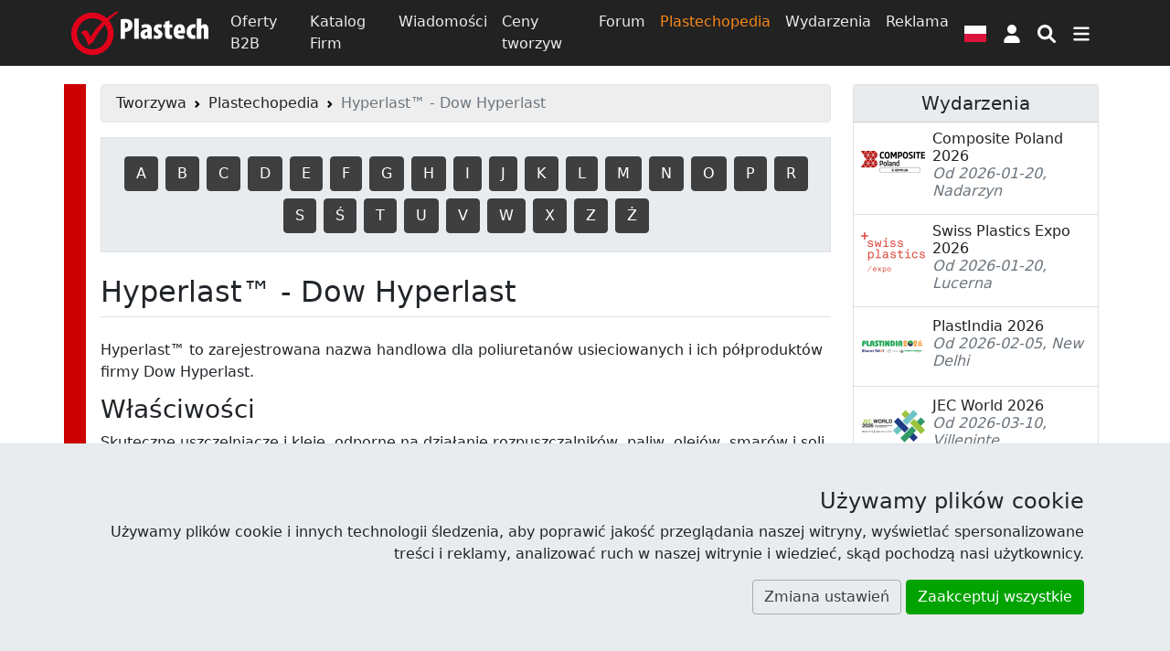

--- FILE ---
content_type: text/html; charset=UTF-8
request_url: https://www.plastech.pl/plastechopedia/Hyperlast-Dow-Hyperlast-624
body_size: 15808
content:
<!DOCTYPE html><html lang="pl">
<head>
    <meta charset="UTF-8">
    <meta http-equiv="X-UA-Compatible" content="IE=edge" >
    <meta name="viewport" content="width=device-width, initial-scale=1" >
    <meta name="description" content="Hyperlast Dow Hyperlast w słowniku branżowym wortalu Plastech.pl. Kluczowe zagadnienia z branży tworzyw sztucznych i opakowań." >
    <meta name="robots" content="index,follow" >
    <meta name="author" content="Plastech" >
    <meta name="referrer" content="unsafe-url" >
    <meta name="host" content="https://www.plastech.pl" >    <title>Hyperlast Dow Hyperlast - Plastechopedia - Wortal Plastech</title>
    <link href="https://s1.plastech.pl/bootstrap5/dist/main.css?3" media="screen, print" rel="stylesheet" type="text/css" >
    <link href="https://s1.plastech.pl/images/favicon.ico" rel="shortcut icon" >
    <link href="https://www.plastech.pl/news/rss" rel="alternate" type="application/rss+xml" title="Plastech - Wiadomości" >
    <link href="https://www.plastech.pl/b2b/rss" rel="alternate" type="application/rss+xml" title="Plastech - Oferty B2B" >
    <link rel="preload" href="https://s1.plastech.pl/bootstrap5/dist/webfonts.css?8" as="style" onload="this.onload=null;this.rel='stylesheet'">
    <noscript><link rel="stylesheet" href="https://s1.plastech.pl/bootstrap5/dist/webfonts.css?8"></noscript>
    
    <script>var $host_plastech=window.location.protocol+"//"+window.location.host;if("www.plastech.biz"==window.location.host){$parts=window.location.pathname.split("/");var $searchLang=["en","de"];void 0!==$parts[1]&&$searchLang.indexOf($parts[1])>=0&&($host_plastech+="/"+$parts[1])} </script>
    <style>
        svg.ic {width: 1.25em; height: 1.25em; fill:#fff;}
        svg.ic:hover {fill: #f88717}
        svg.msoc {width: 2em; height: 2em; fill:#fff;}
        svg.msoc:hover {fill: #f88717}
        a.social {border-radius: 100%; margin-right: .5em; }
        a.social svg{fill: #fff; width: 2.5em; height: 2.5em; padding: .5em;}
        @media print {
         .grecaptcha-badge, #banner1, #banner2{display:none!important;}
        }
    </style>
</head>
<body>

<header id="headtop" class="bg-dark d-print-none">
    <div class="container-md container-fluid px-0 px-sm-2">
        <!-- BAN[:2:] -->    </div>
</header>
<nav class="navbar navbar-dark bg-dark sticky-top navbar-expand-md p-1 flex-column d-print-none">
    <div class="container">
        <a class="navbar-brand p-0" href="https://www.plastech.pl" aria-label="Plastech">
            <svg xmlns="http://www.w3.org/2000/svg" width="150px" height="48px" viewBox="0 0 150 48" role="img">
<title>Plastech</title>
<path fill="#fff" d="M53.917,9.173c1.281-0.255,3.042-0.417,4.739-0.417c2.722,0,4.804,0.321,6.34,1.698
	c1.377,1.185,1.954,3.042,1.954,4.835c0,2.498-0.801,4.291-2.05,5.54c-1.409,1.345-3.65,1.921-5.315,1.921c-0.225,0-0.481,0-0.737,0
	v7.686h-4.931V9.173z M58.848,18.748c0.192,0.032,0.384,0.032,0.577,0.032c1.986,0,2.626-1.473,2.626-3.042
	c0-1.729-0.705-3.01-2.306-3.01c-0.32,0-0.673,0.064-0.897,0.16V18.748z"/>
<path fill="#fff" d="M68.869,8.277h4.963v22.158h-4.963V8.277z"/>
<path fill="#fff" d="M88.112,26.816c0,1.281,0.064,2.53,0.257,3.619H83.95l-0.256-1.506h-0.064
	c-0.929,1.216-2.209,1.761-3.618,1.761c-2.498,0-4.323-2.081-4.323-4.898c0-4.228,3.843-5.892,7.396-5.925v-0.288
	c0-0.864-0.801-1.537-2.081-1.537c-1.377,0-2.434,0.352-3.458,0.96l-0.865-3.299c0.96-0.512,2.946-1.281,5.412-1.281
	c5.476,0,6.02,3.907,6.02,6.948V26.816z M83.245,22.974c-1.441,0.032-2.914,0.608-2.914,2.274c0,1.343,0.801,1.856,1.345,1.856
	c0.513,0,1.185-0.225,1.473-0.928c0.064-0.16,0.096-0.383,0.096-0.641V22.974z"/>
<path fill="#fff" d="M90.832,26.145c0.64,0.384,1.89,0.832,2.977,0.832c0.929,0,1.442-0.32,1.442-1.025
	c0-0.672-0.48-1.024-1.761-1.728c-2.786-1.505-3.202-3.266-3.202-4.546c0-2.946,2.082-5.252,5.539-5.252
	c1.345,0,2.434,0.29,3.362,0.705l-0.769,3.587c-0.607-0.321-1.376-0.609-2.241-0.609c-0.96,0-1.377,0.48-1.377,1.057
	c0,0.544,0.353,0.864,1.793,1.665c2.529,1.376,3.139,3.105,3.139,4.707c0,3.267-2.37,5.092-5.925,5.092
	c-1.375,0-3.041-0.353-3.778-0.897L90.832,26.145z"/>
<path fill="#fff" d="M107.481,10.422v4.259h3.105v3.459h-3.105v6.276c0,1.729,0.768,2.145,1.568,2.145
	c0.417,0,0.737-0.031,1.153-0.096v3.875c-0.64,0.16-1.665,0.289-2.881,0.289c-1.313,0-2.465-0.289-3.298-1.025
	c-0.961-0.865-1.505-2.146-1.505-4.739V18.14h-1.824v-3.459h1.824v-2.817L107.481,10.422z"/>
<path fill="#fff" d="M116.733,24.607c0.064,1.44,1.282,2.305,3.171,2.305c1.249,0,2.337-0.256,3.169-0.512l0.608,3.522
	c-1.153,0.417-2.946,0.705-4.674,0.705c-4.515,0-7.045-2.722-7.045-7.686c0-5.379,3.009-8.518,6.725-8.518
	c3.458,0,5.731,2.37,5.731,7.653c0,1.345-0.063,2.049-0.16,2.53H116.733z M119.968,21.182c0-1.537-0.256-3.203-1.537-3.203
	c-1.249,0-1.698,1.857-1.698,3.203H119.968z"/>
<path fill="#fff" d="M135.848,30.21c-0.383,0.16-1.473,0.417-2.721,0.417c-4.226,0-6.949-2.755-6.949-7.878
	c0-5.027,3.106-8.261,7.654-8.261c1.056,0,1.952,0.225,2.336,0.384l-0.577,3.843c-0.352-0.097-0.832-0.225-1.473-0.225
	c-1.825,0-3.042,1.473-3.042,4.066c0,2.499,1.121,4.067,2.946,4.067c0.576,0,1.057-0.096,1.473-0.289L135.848,30.21z"/>
<path fill="#fff" d="M137.288,8.277h4.964v8.037h0.063c0.384-0.544,0.832-0.96,1.376-1.313c0.609-0.352,1.409-0.577,2.146-0.577
	c3.266,0,4.163,2.851,4.163,6.854v9.158h-4.963v-9.319c0-1.345-0.224-2.529-1.312-2.529c-0.514,0-0.993,0.225-1.281,1.057
	c-0.065,0.224-0.192,0.832-0.192,1.185v9.606h-4.964V8.277z"/>
<path fill-rule="evenodd" clip-rule="evenodd" fill="#E1001A" d="M45.07,6.482c1.073-1.01,5.169-4.044,6.085-4.728L50.21,0.142
	c-1.096,0.595-5.505,3.404-6.699,4.273c-1.193,0.869-4.861,3.429-4.861,3.429c-4.133-3.881-9.469-6.059-15.553-6.059
	C10.376,1.785,0,12.196,0,24.964c0,12.766,10.376,23.178,23.097,23.178c12.722,0,23.097-10.412,23.097-23.178
	c0-5.689-1.84-10.661-5.251-14.702C41.899,9.236,44.024,7.468,45.07,6.482z M39.994,24.964c0,9.398-7.591,17.067-16.896,17.067
	c-9.307,0-16.897-7.668-16.897-17.067c0-9.402,7.591-17.068,16.897-17.068c4.244,0,7.917,1.459,10.89,4.085
	C28.082,17.96,23.864,23.548,20.969,28.45l-0.817-1.848c-1.654-3.679-3.146-5.52-4.476-5.52c-1.6,0-3.343,1.011-5.24,3.04
	c1.122,0.37,2.139,1.146,3.038,2.326c0.908,1.174,1.888,3.014,2.939,5.494l0.737,1.687c0.771,1.886,1.276,3.256,1.501,4.095
	c0.575-0.559,1.67-1.408,3.289-2.534l1.949-1.316c1.547-3.266,3.911-7.2,7.091-11.8c1.804-2.605,3.777-4.802,5.715-7.131
	C38.832,17.8,39.994,21.12,39.994,24.964z"/>
</svg>        </a>
        <div class="collapse navbar-collapse">
            <div class="navbar-nav">
                <a class="nav-link " href="/oferty-b2b">Oferty B2B</a>
                <a class="nav-link " href="/katalog-firm">Katalog Firm</a>
                <a class="nav-link " href="/wiadomosci">Wiadomości</a>
                <a class="nav-link d-none d-lg-block" href="/ceny-tworzyw">Ceny tworzyw</a>
                <a class="nav-link d-none d-lg-block" href="/forum-plastech">Forum</a>
                <a class="nav-link active d-none d-lg-block" aria-current="page" href="/plastechopedia/popularne">Plastechopedia</a>
                <a class="nav-link d-none d-xl-block" href="/targi-wydarzenia">Wydarzenia</a>
                <a class="nav-link d-none d-xxl-block" href="/oferty-pracy/najnowsze">Oferty Pracy</a>
                <a class="nav-link d-none d-xl-block" href="https://www.plastech.pl/advertising">Reklama</a>
            </div>
        </div>
        <button type="button" class="btn px-2" data-bs-toggle="modal" data-bs-target="#FlagModal" aria-label="Wersja językowa">
            <svg xmlns="http://www.w3.org/2000/svg" id="fis-pl" viewBox="0 0 640 480" width="24px" height="18px">
                <g fill-rule="evenodd">
                    <path fill="#fff" d="M640 480H0V0h640z"/>
                    <path fill="#dc143c" d="M640 480H0V240h640z"/>
                </g>
            </svg>
        </button>
            <a id="userProfil" class="btn px-2" style="position: relative" role="button" href="https://www.plastech.pl/user/login">
            <svg class="ic" xmlns="http://www.w3.org/2000/svg" viewBox="0 0 448 512" ><path d="M224 256c70.7 0 128-57.31 128-128s-57.3-128-128-128C153.3 0 96 57.31 96 128S153.3 256 224 256zM274.7 304H173.3C77.61 304 0 381.6 0 477.3c0 19.14 15.52 34.67 34.66 34.67h378.7C432.5 512 448 496.5 448 477.3C448 381.6 370.4 304 274.7 304z"/></svg>
        <span class="visually-hidden"> Logowanie </span>
    </a>


        <button type="button" class="btn px-2" name="nsearch" data-bs-toggle="collapse" data-bs-target="#topmenu" aria-label="Wyszukiwarka">
            <svg class="ic" xmlns="http://www.w3.org/2000/svg" viewBox="0 0 512 512"><path d="M500.3 443.7l-119.7-119.7c27.22-40.41 40.65-90.9 33.46-144.7C401.8 87.79 326.8 13.32 235.2 1.723C99.01-15.51-15.51 99.01 1.724 235.2c11.6 91.64 86.08 166.7 177.6 178.9c53.8 7.189 104.3-6.236 144.7-33.46l119.7 119.7c15.62 15.62 40.95 15.62 56.57 0C515.9 484.7 515.9 459.3 500.3 443.7zM79.1 208c0-70.58 57.42-128 128-128s128 57.42 128 128c0 70.58-57.42 128-128 128S79.1 278.6 79.1 208z"/></svg>
        </button>
        <button type="button" class="btn px-2" data-bs-toggle="collapse" data-bs-target="#topmenu" aria-controls="topmenu" aria-expanded="false" aria-label="Przełącz nawigację">
            <svg class="ic" xmlns="http://www.w3.org/2000/svg" viewBox="0 0 448 512"><path d="M0 96C0 78.33 14.33 64 32 64H416C433.7 64 448 78.33 448 96C448 113.7 433.7 128 416 128H32C14.33 128 0 113.7 0 96zM0 256C0 238.3 14.33 224 32 224H416C433.7 224 448 238.3 448 256C448 273.7 433.7 288 416 288H32C14.33 288 0 273.7 0 256zM416 448H32C14.33 448 0 433.7 0 416C0 398.3 14.33 384 32 384H416C433.7 384 448 398.3 448 416C448 433.7 433.7 448 416 448z"/></svg>
        </button>
    </div>
    <div class="container">
        <div class="navbar navbar-collapse navbar-dark bg-dark p-0">
                <div class="collapse navbar-nav-scroll w-100" id="topmenu">
                    <form class="my-3" id="formSearch" action="/temat/lista" method="get">
                        <div class="input-group align-content-center">
                            <input type="text" class="form-control" autocomplete="off" name="query" id="query"
                                   placeholder="Szukaj">
                            <input type="hidden" value="6" name="dzial">
                            <button class="btn btn-primary" name="msearch" type="submit">
                                <svg class="ic" xmlns="http://www.w3.org/2000/svg" viewBox="0 0 512 512"><path d="M500.3 443.7l-119.7-119.7c27.22-40.41 40.65-90.9 33.46-144.7C401.8 87.79 326.8 13.32 235.2 1.723C99.01-15.51-15.51 99.01 1.724 235.2c11.6 91.64 86.08 166.7 177.6 178.9c53.8 7.189 104.3-6.236 144.7-33.46l119.7 119.7c15.62 15.62 40.95 15.62 56.57 0C515.9 484.7 515.9 459.3 500.3 443.7zM79.1 208c0-70.58 57.42-128 128-128s128 57.42 128 128c0 70.58-57.42 128-128 128S79.1 278.6 79.1 208z"/></svg>
                            </button>
                        </div>
                    </form>
                    <div class="navbar-nav flex-column">
                        <div class="row g-3 row-cols-2 row-cols-md-4">
                            <div class="col">
                                <a class="nav-link " href="/oferty-b2b"><h4>Oferty B2B</h4></a>
                                <a class="nav-link py-1" href="/oferty-b2b/kategoria/Tworzywa-sztuczne-39">Giełda tworzyw</a>
                                <a class="nav-link py-1" href="/oferty-b2b/kategoria/Wtryskarki-9">Wtryskarki</a>
                                <a class="nav-link py-1" href="/oferty-b2b/kategoria/Mlyny-kruszarki-124">Młyny</a>
                                <a class="nav-link py-1 " href="/oferty-b2b/najnowsze-oferty">Najnowsze oferty</a>
                            </div>
                            <div class="col">
                                <a class="nav-link " href="/katalog-firm"><h4>Katalog Firm</h4></a>
                                <a class="nav-link py-1 " href="/katalog-firm/az">Firmy alfabetycznie</a>
                                <a class="nav-link py-1 " href="/katalog-firm/najnowsze-firmy">Najnowsze firmy</a>
                            </div>
                            <div class="col">
                                <a class="nav-link " href="/wiadomosci"><h4>Wiadomości</h4></a>
                                <a class="nav-link py-1 " href="/plastechtv">Plastech TV</a>
                                <a class="nav-link py-1 " href="/targi-wydarzenia">Wydarzenia</a>
                                <a class="nav-link py-1 " href="/targi-wydarzenia/fotoraporty">Fotoraporty</a>
                            </div>
                            <div class="col">
                                <a class="nav-link " href="/ceny-tworzyw"><h4>Ceny tworzyw</h4></a>
                                <a class="nav-link py-1 " href="/ceny-tworzyw/trendy">Porównaj ceny</a>
                            </div>
                            <div class="col">
                                <a class="nav-link " href="/forum-plastech"><h4>Forum</h4></a>
                                <a class="nav-link py-1 " href="/forum-plastech/najnowsze">Najnowsze wątki</a>
                                <a class="nav-link py-1 " href="/forum-plastech/nowe-posty">Nieprzeczytane</a>
                                <a class="nav-link py-1 " href="/forum-plastech/ranking">Ranking</a>
                            </div>
                            <div class="col">
                                <a class="nav-link active " aria-current="page" href="/plastechopedia/popularne"><h4>Plastechopedia</h4></a>
                                <a class="nav-link py-1 h4" href="/oferty-pracy/najnowsze">Oferty Pracy</a>
                            </div>
                            <div class="col">
                                <a class="nav-link " href="https://www.plastech.pl/advertising"><h4>Reklama</h4></a>
                                <a class="nav-link py-1 " href="https://www.plastech.pl/advertising/zaufali_nam">Przyłącz się do nas</a>
                                <a class="nav-link py-1 " href="https://www.plastech.pl/cart">Zamów reklamę</a>
                                <a class="nav-link py-1 " href="https://www.plastech.pl/aboutus/statistics2">Profil użytkowników</a>
                            </div>
                            <div class="col">
                                <a class="nav-link " href="https://www.plastech.pl/aboutus/contact"><h4>Kontakt</h4></a>
                                <a class="nav-link py-1 " href="https://www.plastech.pl/aboutus">O nas</a>
                                <a class="nav-link py-1 " href="https://www.plastech.pl/aboutus/collab">Współpraca medialna</a>
                                <a class="nav-link py-1 " href="https://www.plastech.pl/aboutus/logo">Do ściągnięcia</a>
                            </div>
                        </div>
                    </div>
                    <hr>
                    <div class="d-flex flex-wrap justify-content-between gap-3 mb-1 align-items-center">
                        <nav class="nav">
        <a class="nav-link plastics active" title="Tworzywa sztuczne"
           href="/tworzywa" aria-current="page">
            <span class="d-none d-md-block">Tworzywa</span>
                        <svg class="iko-plastics" xmlns="http://www.w3.org/2000/svg" width="48px" height="48px" viewBox="0 0 64 64">
                <g id="plastics">
                    <rect x="26.268" y="17.492" width="3.735" height="11.767"/>
                    <rect x="38.11" y="35.006" transform="matrix(0.6757 -0.7372 0.7372 0.6757 -19.4464 43.5595)" width="3.353" height="17.753"/>
                    <rect x="16.308" y="35.689" transform="matrix(-0.6592 -0.752 0.752 -0.6592 -1.9622 83.9779)" width="3.481" height="13.488"/>
                    <circle cx="28.134" cy="35.24" r="6.218"/>
                    <circle cx="28.138" cy="11.483" r="11.483"/>
                    <circle cx="10.308" cy="48.187" r="7.736"/>
                    <path d="M49.376,39.896c6.657,0,12.052,5.396,12.052,12.054c0,6.655-5.395,12.05-12.052,12.05c-6.651,0-12.047-5.395-12.047-12.05 C37.329,45.293,42.725,39.896,49.376,39.896z"/>
                </g>
            </svg>
                        </a>
        <a class="nav-link rubber" title="Guma i kauczuk"
           href="/guma-i-kauczuki" >
            <span class="d-none d-md-block">Guma</span>
                                        <svg class="iko-rubber" xmlns="http://www.w3.org/2000/svg" width="48px" height="48px" viewBox="0 0 64 64">
                                <g id="rubber">
                                <path d="M41.629,0C39,0.214,36.198,0.596,33.518,0.793c-1.435,0.106-2.879,0.281-4.136-0.055C33.264,0.294,37.535,0.237,41.629,0z
                                "/>
                                <path d="M39.759,0.399c0.185,0.133-0.259,0.141-0.454,0.226c-0.199,0.084-0.427,0.197-0.628,0.284
                                c-0.419,0.189-0.892,0.646-1.247,0.679c-1.656,0.165-3.486,0.309-5.272,0.625c-1.739,0.305-3.431,0.579-4.877,0.961
                                c-0.61-0.237-1.133-0.564-1.755-0.794C29.827,1.28,34.742,0.79,39.759,0.399z"/>
                                <path d="M28.983,1.306c-1.096,0.084-2.066,0.392-3.118,0.566c-0.321,0.052-0.728,0.171-1.022,0.171
                                c-0.233,0-0.468-0.126-0.735-0.171c-1.797-0.295-3.662-0.282-5.727-0.284c1.914-0.789,4.921-0.862,7.768-0.736
                                c0.768,0.034,1.564,0.09,2.269,0.226C28.608,1.116,28.882,1.154,28.983,1.306z"/>
                                <path d="M22.236,7.598c-1.257,0.651-2.607,1.209-3.911,1.815c-1.995-0.992-4.123-1.852-7.034-1.926
                                c0.588-0.962,1.309-1.795,2.098-2.552C17.187,4.974,19.961,6.036,22.236,7.598z"/>
                                <path d="M32.955,6.011c0.281,0.042-0.122,0.215-0.116,0.342c-0.527,0.929-1.137,1.774-1.588,2.778
                                c-3.892,0.38-6.937,1.609-9.979,2.835c-0.613-0.379-1.072-0.902-1.643-1.361c-0.18-0.142-0.355-0.276-0.51-0.454
                                C23.238,8.284,27.647,6.699,32.955,6.011z"/>
                                <path d="M17.473,19.847c-1.172,0.793-2.296,1.635-3.4,2.494c-2.19-1.498-4.55-2.822-7.83-3.231
                                c0.298-1.482,0.744-2.812,1.249-4.084c2.213,0.101,4.164,0.932,5.728,1.703C14.884,17.545,16.306,18.708,17.473,19.847z"/>
                                <path d="M27.962,17.691c0.18,0.101,0.027,0.38,0,0.508c-0.25,1.155-0.663,2.718-0.795,4.085c-2.634,0.361-4.847,1.237-6.803,2.269
                                c-0.856,0.452-1.781,0.839-2.496,1.474c-0.957-0.838-1.881-1.708-2.72-2.665C18.784,20.839,22.689,18.58,27.962,17.691z"/>
                                <path d="M16.28,35.044c-0.845,0.949-1.821,1.771-2.721,2.669c-1.031-0.531-2.028-1.115-3.063-1.705
                                c-0.715-0.41-1.576-0.783-2.437-1.132c-0.933-0.383-2.1-0.646-3.344-0.851c-0.067-1.708-0.049-3.383,0.055-5.049
                                C9.796,29.811,13.003,32.462,16.28,35.044z"/>
                                <path d="M26.261,32.945c0.225,0.099,0.101,0.408,0.118,0.566c0.123,1.385,0.047,3.238,0.281,4.539
                                c-3.537,0.432-6.046,1.893-8.392,3.514c-1.133-0.907-2.335-1.748-3.405-2.719C18.08,36.29,21.267,33.718,26.261,32.945z"/>
                                <path d="M6.13,44.457c5.178,0.889,8.999,3.141,12.933,5.273c-0.718,0.686-1.379,1.43-2.216,1.982
                                c-2.936-1.26-5.844-2.543-9.522-3.059C6.879,47.301,6.416,45.971,6.13,44.457z"/>
                                <path d="M28.475,48.257c0.251,0.147,0.259,0.5,0.339,0.734c0.334,0.993,0.777,2.243,1.191,3.235
                                c-1.961,0.131-3.727,0.646-5.334,1.244c-0.295,0.112-0.75,0.32-1.129,0.512c-0.38,0.192-0.757,0.553-1.08,0.567
                                c-0.551,0.022-1.503-0.731-1.986-0.967c-0.725-0.343-1.327-0.603-1.925-0.959C21.197,50.508,24.232,48.783,28.475,48.257z"/>
                                <path d="M10.838,56.023c-0.008-0.049,0.023-0.053,0.056-0.053c5.094,0.668,9.325,2.206,13.723,3.572
                                c-0.125,0.256-0.513,0.361-0.848,0.564c-0.282,0.174-0.587,0.479-0.852,0.508c-0.258,0.037-0.722-0.221-1.19-0.334
                                c-1.144-0.293-2.513-0.551-3.632-0.795c-1.173-0.264-2.378-0.512-3.74-0.688c-0.455-0.056-1.049,0.01-1.362-0.109
                                c-0.288-0.109-0.847-0.947-1.076-1.25C11.453,56.828,11.139,56.389,10.838,56.023z"/>
                                <path d="M35.841,61.24c-1.796-0.074-4.311,0.299-6.349,0.685c-0.239,0.048-0.442,0.168-0.622,0.168
                                c-0.329,0-0.743-0.155-1.08-0.229c-1.031-0.205-2.011-0.515-3.062-0.733c0.167-0.219,0.495-0.305,0.737-0.395
                                c2.316-0.894,4.993-1.709,8.225-1.816C34.396,59.701,35.125,60.467,35.841,61.24z"/>
                                <path d="M18.096,62.432c4.093,0.188,8.274,0.77,12.478,1.025c-2.714-0.033-5.713-0.18-8.448-0.339
                                C20.571,63.018,19.21,62.932,18.096,62.432z"/>
                                <path d="M39.589,63.507c-3.667,0.155-7.65,0.229-10.887-0.337c1.794-0.271,4.081-0.591,6.231-0.738
                                c0.725-0.045,1.664-0.218,2.383-0.057c0.34,0.08,0.707,0.443,1.08,0.627C38.818,63.207,39.193,63.364,39.589,63.507z"/>
                                <path d="M41.4,63.965c-1.114,0.113-2.308-0.086-3.629-0.057C38.917,63.766,40.244,63.932,41.4,63.965z"/>
                                <path d="M43.498,0.852c3.371-0.013,5.924,1.906,7.83,3.914c0.227,0.241,0.398,0.564,0.623,0.85
                                c0.218,0.289,0.486,0.51,0.679,0.793c1.127,1.661,2.339,3.76,3.124,5.671c0.57,1.401,0.989,2.852,1.469,4.422
                                c1.319,4.292,2.103,9.915,2.103,15.425c0,5.856-0.714,10.964-2.048,15.534c-0.733,2.54-1.633,5.048-2.891,7.262
                                c-0.091,0.16-0.129,0.35-0.223,0.508c-0.164,0.287-0.367,0.554-0.568,0.908c-0.582,1.034-1.361,2.012-2.154,2.951
                                c-1.711,2.02-4.256,4.053-7.545,4.135c-3.078,0.082-5.961-1.771-7.764-3.853c-2.354-2.707-4.008-5.819-5.275-9.412
                                c-0.765-2.172-1.322-4.47-1.815-6.978c-1.242-6.325-1.42-14.728-0.115-21.491c0.318-1.632,0.636-3.301,1.079-4.763
                                c1.774-5.887,4.235-11.267,8.958-14.459C40.182,1.447,41.874,0.857,43.498,0.852z M51.381,43.744
                                c0.383-1.083,0.625-2.307,0.908-3.532c1.546-6.794,0.943-16.2-1.248-21.458c-0.299-0.719-0.57-1.341-0.854-1.867
                                c-0.859-1.618-1.674-2.787-2.891-3.798c-0.599-0.499-0.915-0.711-1.643-0.931c-0.536-0.164-1.481-0.265-2.043-0.133
                                c-0.327,0.076-0.838,0.141-1.247,0.332c-0.563,0.263-1.3,0.964-1.757,1.401c-0.27,0.258-0.432,0.603-0.682,0.931
                                c-0.125,0.164-0.285,0.25-0.398,0.399c-0.353,0.482-0.623,1.01-0.905,1.535c-0.315,0.589-0.481,1.11-0.733,1.732
                                c-0.08,0.193-0.218,0.351-0.287,0.534c-0.467,1.205-0.729,2.379-1.078,3.797c-0.623,2.55-0.963,5.713-0.963,8.861
                                c0,6.604,1.239,11.727,3.402,15.73c0.503,0.93,1.227,1.858,1.928,2.531c0.846,0.817,1.898,1.568,3.346,1.601
                                c2.008,0.042,2.965-1.123,4.136-2.063C49.499,47.811,50.585,46.008,51.381,43.744z"/>
                                </g>
                            </svg>
                                        </a>
        <a class="nav-link composites" title="Kompozyty i materiały kompozytowe"
           href="/kompozyty" >
            <span class="d-none d-md-block">Kompozyty</span>
                                    <svg class="iko-composites" xmlns="http://www.w3.org/2000/svg" width="48px" height="48px" viewBox="0 0 64 64">
                            <g id="composites">
                                <path fill="none" d="M40.66,40.391c0.552-0.494,1.125-0.961,1.732-1.383l11.765,20.014l2.532-2.246l-9.157-29.107
                                c-0.208-0.651-0.074-1.202,0.558-1.777l7.52-6.799c1.317-1.193,5.807-6.635,3.684-8.509c-0.184-0.268-0.633-0.401-1.303-0.401
                                c-1.901,0-4.956,1.438-8.079,3.85L49.76,14.1l-1.265,1.138l-2.938,2.612l-3.199,2.881c-0.637,0.569-1.252,0.689-1.976,0.501
                                L8.026,12.995l-2.492,2.247l19.054,9.093c-0.632,0.426-1.242,0.895-1.843,1.379l15.292,4.322L40.66,40.391z"/>
                                <path d="M62.27,7.968c-1.164-1.031-2.609-1.508-4.28-1.508c-1.753,0-3.58,0.469-5.552,1.449c-1.94,0.965-3.683,1.92-5.209,3.257
                                h-0.076c-0.299,0-1.226,1.064-2.828,2.508c-1.6,1.441-2.939,2.659-4.021,3.698L7.953,9.071c-0.773-0.2-1.448,0.005-1.971,0.473
                                l-5.401,4.824c-0.486,0.434-0.65,0.938-0.555,1.577c0.086,0.633,0.444,1.075,1.079,1.374l17.639,8.371l0.882-0.859l3.119,0.883
                                c0.602-0.484,1.211-0.953,1.843-1.379L5.534,15.241l2.492-2.247l32.354,8.238c0.724,0.188,1.338,0.068,1.976-0.501l3.199-2.881
                                l2.938-2.612l1.265-1.138l0.151-0.068c3.123-2.412,6.178-3.85,8.079-3.85c0.67,0,1.119,0.133,1.303,0.401
                                c2.123,1.875-2.365,7.316-3.684,8.509l-7.52,6.799c-0.632,0.575-0.765,1.125-0.559,1.777l9.158,29.107l-2.533,2.246L42.393,39.008
                                c-0.607,0.422-1.181,0.889-1.732,1.383l1.568,6.188l9.66,16.43c0.334,0.574,0.821,0.891,1.523,0.975
                                c0.714,0.084,1.265-0.137,1.748-0.574l5.329-4.79c0.558-0.5,0.772-1.079,0.558-1.771l-9.236-29.113l6.701-6.029
                                c1.154-1.038,2.434-2.438,3.729-4.559c0.646-1.064,1.128-2.108,1.451-3.149C64.323,11.959,64.048,9.548,62.27,7.968z"/>
                                <path d="M44.859,46.755l-1.651-6.879l-2.76-11.51l-16.883-5.004l-3.443-1.023l-0.991,0.939L4.738,36.932l4.943,20.615
                                l20.329,6.029l15.383-14.594L44.859,46.755z M28.93,59.072l-15.89-4.713L9.176,38.245l11.251-10.669l0.774-0.734l2.691,0.795
                                l13.197,3.915l2.157,8.996l1.291,5.378l0.417,1.742L28.93,59.072z"/>
                            </g>
                        </svg>
                                </a>
        <a class="nav-link dyes" title="Barwniki i dodatki do tworzyw sztucznych"
           href="/barwniki-i-dodatki" >
            <span class="d-none d-md-block">Dodatki</span>
                                        <svg class="iko-dyes" xmlns="http://www.w3.org/2000/svg" width="48px" height="48px" viewBox="0 0 64 64">
                                <g id="dyes">
                                    <path d="M58.451,46.475L43,20.961V0h-4v22.06l15.753,26.478c1.267,2.223,1.479,4.854,0.093,7.01C53.443,57.73,51.154,59,48.411,59
                                    H15.967c-2.742,0-5.315-1.27-6.717-3.453c-1.39-2.164-1.578-4.839-0.306-7.053L24,22.06V0h-5v20.961L4.744,46.475
                                    c-2.049,3.565-1.754,8.202,0.48,11.672C7.44,61.593,11.672,64,15.972,64h32.446c4.299,0,7.932-2.407,10.148-5.854
                                    C60.794,54.674,60.494,50.039,58.451,46.475z"/>
                                    <path d="M36.366,49.41c0.901,3.158,4.19,4.984,7.353,4.079c3.161-0.897,4.989-4.196,4.079-7.354
			                        c-0.901-3.156-4.19-4.98-7.354-4.084C37.29,42.955,35.464,46.247,36.366,49.41z"/>
                                    <circle cx="22.255" cy="47.768" r="5.949"/>
                                    <path d="M33.587,38.479c2.704-0.769,4.269-3.592,3.49-6.288c-0.771-2.697-3.577-4.261-6.287-3.496
			                        c-2.698,0.776-4.26,3.591-3.487,6.295C28.072,37.691,30.889,39.251,33.587,38.479z"/>
                                </g>
                            </svg>
                                        </a>
        <a class="nav-link bioplastics" title="Biotworzywa"
           href="/biotworzywa" >
            <span class="d-none d-md-block">Biotworzywa</span>
                                    <svg class="iko-bioplastics" xmlns="http://www.w3.org/2000/svg" width="48px" height="48px" viewBox="0 0 64 64">
                            <g id="bioplastics">
                                <path d="M59.712,15.995L31.997,0L4.284,16v32l27.713,16l27.719-16L59.712,15.995z M31.997,59.234l-7.689-4.438
                                c0.299-4.08,1.324-7.354,1.324-7.354c4.369-0.252,11.586-1.454,14.771-6.707c4.234-6.98-0.571-16.254,6.123-24.727
                                c1.568-1.972-19.571,1.872-27.076,12.109c-5.53,7.558-2.034,14.374-0.645,16.861c4.61-15.54,19.186-21.266,19.186-21.266
                                S22.91,37.572,21.065,52.922L8.411,45.617V18.38L31.997,4.765l23.59,13.615l0.004,27.237L31.997,59.234z"/>
                            </g>
                        </svg>
                                    </a>
</nav>





                        <div class="nav">
                            <a href="https://www.facebook.com/Plastech" class="nav-link p-3" rel="external">
                                <svg class="msoc" xmlns="http://www.w3.org/2000/svg" viewBox="0 0 448 512"><path d="M400 32H48A48 48 0 0 0 0 80v352a48 48 0 0 0 48 48h137.25V327.69h-63V256h63v-54.64c0-62.15 37-96.48 93.67-96.48 27.14 0 55.52 4.84 55.52 4.84v61h-31.27c-30.81 0-40.42 19.12-40.42 38.73V256h68.78l-11 71.69h-57.78V480H400a48 48 0 0 0 48-48V80a48 48 0 0 0-48-48z"/></svg>
                            </a>
                            <a href="https://www.linkedin.com/company/plastech-pl" class="nav-link p-3" rel="external">
                                <svg class="msoc" xmlns="http://www.w3.org/2000/svg" viewBox="0 0 448 512"><path d="M416 32H31.9C14.3 32 0 46.5 0 64.3v383.4C0 465.5 14.3 480 31.9 480H416c17.6 0 32-14.5 32-32.3V64.3c0-17.8-14.4-32.3-32-32.3zM135.4 416H69V202.2h66.5V416zm-33.2-243c-21.3 0-38.5-17.3-38.5-38.5S80.9 96 102.2 96c21.2 0 38.5 17.3 38.5 38.5 0 21.3-17.2 38.5-38.5 38.5zm282.1 243h-66.4V312c0-24.8-.5-56.7-34.5-56.7-34.6 0-39.9 27-39.9 54.9V416h-66.4V202.2h63.7v29.2h.9c8.9-16.8 30.6-34.5 62.9-34.5 67.2 0 79.7 44.3 79.7 101.9V416z"/></svg>
                            </a>
                            <a href="https://www.youtube.com/plastechtv" class="nav-link p-3" rel="external">
                                <svg class="msoc" xmlns="http://www.w3.org/2000/svg" viewBox="0 0 448 512"><path d="M186.8 202.1l95.2 54.1-95.2 54.1V202.1zM448 80v352c0 26.5-21.5 48-48 48H48c-26.5 0-48-21.5-48-48V80c0-26.5 21.5-48 48-48h352c26.5 0 48 21.5 48 48zm-42 176.3s0-59.6-7.6-88.2c-4.2-15.8-16.5-28.2-32.2-32.4C337.9 128 224 128 224 128s-113.9 0-142.2 7.7c-15.7 4.2-28 16.6-32.2 32.4-7.6 28.5-7.6 88.2-7.6 88.2s0 59.6 7.6 88.2c4.2 15.8 16.5 27.7 32.2 31.9C110.1 384 224 384 224 384s113.9 0 142.2-7.7c15.7-4.2 28-16.1 32.2-31.9 7.6-28.5 7.6-88.1 7.6-88.1z"/></svg>
                            </a>
                            <a href="https://twitter.com/Plastech_pl" class="nav-link p-3" rel="external">
                                <svg class="msoc" xmlns="http://www.w3.org/2000/svg" viewBox="0 0 448 512"><path d="M400 32H48C21.5 32 0 53.5 0 80v352c0 26.5 21.5 48 48 48h352c26.5 0 48-21.5 48-48V80c0-26.5-21.5-48-48-48zm-48.9 158.8c.2 2.8.2 5.7.2 8.5 0 86.7-66 186.6-186.6 186.6-37.2 0-71.7-10.8-100.7-29.4 5.3.6 10.4.8 15.8.8 30.7 0 58.9-10.4 81.4-28-28.8-.6-53-19.5-61.3-45.5 10.1 1.5 19.2 1.5 29.6-1.2-30-6.1-52.5-32.5-52.5-64.4v-.8c8.7 4.9 18.9 7.9 29.6 8.3a65.447 65.447 0 0 1-29.2-54.6c0-12.2 3.2-23.4 8.9-33.1 32.3 39.8 80.8 65.8 135.2 68.6-9.3-44.5 24-80.6 64-80.6 18.9 0 35.9 7.9 47.9 20.7 14.8-2.8 29-8.3 41.6-15.8-4.9 15.2-15.2 28-28.8 36.1 13.2-1.4 26-5.1 37.8-10.2-8.9 13.1-20.1 24.7-32.9 34z"/></svg>
                            </a>
                        </div>
                    </div>
                </div>
            </div>
        </div>
</nav>
<main id="site">
    <!-- BAN[:14:] -->    <div class="container-md">
        <div class="row">
            <div class="col-lg-9 px-xxl-5 px-xl-3 plastics-br" id="content">
                <!-- BAN[:3:] --><nav class="d-print-none" aria-label="breadcrumb"><ol class="breadcrumb alert alert-secondary py-2"><li class="breadcrumb-item"><a href="https://www.plastech.pl/tworzywa" title="Tworzywa sztuczne">Tworzywa</a></li>   <li class="breadcrumb-item"><a href="/plastechopedia/spis">Plastechopedia</a></li>  <li class="breadcrumb-item active" aria-current="page">Hyperlast&#8482; - Dow Hyperlast</li></ol></nav>                 
<div class="text-center bg-light border p-3 justify-content-center d-flex flex-wrap d-print-none">
    <a class="m-1 btn btn-gray" href="/plastechopedia/spis">A</a>
    <a class="m-1 btn btn-gray" href="/plastechopedia/spis?i=1">B</a>
    <a class="m-1 btn btn-gray" href="/plastechopedia/spis?i=2">C</a>
    <a class="m-1 btn btn-gray" href="/plastechopedia/spis?i=3">D</a>
    <a class="m-1 btn btn-gray" href="/plastechopedia/spis?i=4">E</a>
    <a class="m-1 btn btn-gray" href="/plastechopedia/spis?i=5">F</a>
    <a class="m-1 btn btn-gray" href="/plastechopedia/spis?i=6">G</a>
    <a class="m-1 btn btn-gray" href="/plastechopedia/spis?i=7">H</a>
    <a class="m-1 btn btn-gray" href="/plastechopedia/spis?i=8">I</a>
    <a class="m-1 btn btn-gray" href="/plastechopedia/spis?i=9">J</a>
    <a class="m-1 btn btn-gray" href="/plastechopedia/spis?i=10">K</a>
    <a class="m-1 btn btn-gray" href="/plastechopedia/spis?i=11">L</a>
    <a class="m-1 btn btn-gray" href="/plastechopedia/spis?i=12">M</a>
    <a class="m-1 btn btn-gray" href="/plastechopedia/spis?i=13">N</a>
    <a class="m-1 btn btn-gray" href="/plastechopedia/spis?i=14">O</a>
    <a class="m-1 btn btn-gray" href="/plastechopedia/spis?i=15">P</a>
    <a class="m-1 btn btn-gray" href="/plastechopedia/spis?i=16">R</a>
    <a class="m-1 btn btn-gray" href="/plastechopedia/spis?i=17">S</a>
    <a class="m-1 btn btn-gray" href="/plastechopedia/spis?i=18">Ś</a>
    <a class="m-1 btn btn-gray" href="/plastechopedia/spis?i=19">T</a>
    <a class="m-1 btn btn-gray" href="/plastechopedia/spis?i=20">U</a>
    <a class="m-1 btn btn-gray" href="/plastechopedia/spis?i=21">V</a>
    <a class="m-1 btn btn-gray" href="/plastechopedia/spis?i=22">W</a>
    <a class="m-1 btn btn-gray" href="/plastechopedia/spis?i=23">X</a>
    <a class="m-1 btn btn-gray" href="/plastechopedia/spis?i=24">Z</a>
    <a class="m-1 btn btn-gray" href="/plastechopedia/spis?i=25">Ż</a>
</div>

<h1 class="border-bottom my-4 pb-2">
    Hyperlast&#8482; - Dow Hyperlast</h1>

<div id="read-content">
    <p>
  Hyperlast™ to zarejestrowana nazwa handlowa dla poliuretanów usieciowanych i ich półproduktów firmy Dow Hyperlast.
</p>
<h2>
  Właściwości
</h2>Skuteczne uszczelniacze i kleje, odporne na działanie rozpuszczalników, paliw, olejów, smarów i soli, mogą być stosowane w szerokim zakresie temperatur.
<h2>
  Zastosowanie
</h2>Filtry i sączki, w przemyśle motoryzacyjnym w filtrach powietrza, paliwa i kabinowych, w branży elektrycznej i elektronicznej do ochrony i izolacji części składowych
<h2>
  Forma handlowa
</h2>Żywice do odlewania lub laminowania, elastyczne lub sztywne elastomery, pianki, kleje</div>
<hr>
<div class="float-end d-print-none">
    <a href="javascript:window.print()" title="Wydrukuj hasło" rel="nofollow">
        <i class="fa fa-print fa-fw"></i>
    </a>
    <span class="cadmin" id="pediaadmin_editword_id_624" title="edit fa-fw"></span>
</div>


<!-- ADMIN[:CEDIT:] -->                <!-- BAN[:9:] -->            </div>
            <div class="col-lg-3 d-print-none text-break" id="rightcol">
                <!-- BAN[:4:] -->
<aside class="card">
    <h3 class="card-header">
	    <a href="/targi-wydarzenia">Wydarzenia</a>
    </h3>
    <ul class="list-group list-group-flush">
            <li class="list-group-item d-flex position-relative p-2">
            <img src='https://res.cloudinary.com/plast/image/upload/b_white,c_pad,d_default.png,dpr_auto,f_auto,h_70,q_auto,w_70/v1/plastech/images/events/2942/composite-2-pl.jpg' alt='Composite Poland 2026' class='flex-shrink-0 me-2' height='70' width='70'>            <h4 class="h5 fw-normal align-self-center">
                <a class="stretched-link" href="/targi-wydarzenia/Composite-Poland">
                    Composite Poland 2026                </a><br>
                <span class="text-muted fst-italic">Od 2026-01-20, Nadarzyn</span>
            </h4>
        </li>
            <li class="list-group-item d-flex position-relative p-2">
            <img src='https://res.cloudinary.com/plast/image/upload/b_white,c_pad,d_default.png,dpr_auto,f_auto,h_70,q_auto,w_70/v1/plastech/images/events/2730/sp.jpg' alt='Swiss Plastics Expo 2026' class='flex-shrink-0 me-2' height='70' width='70'>            <h4 class="h5 fw-normal align-self-center">
                <a class="stretched-link" href="/targi-wydarzenia/SwissPlastics">
                    Swiss Plastics Expo 2026                </a><br>
                <span class="text-muted fst-italic">Od 2026-01-20, Lucerna</span>
            </h4>
        </li>
            <li class="list-group-item d-flex position-relative p-2">
            <img src='https://res.cloudinary.com/plast/image/upload/b_white,c_pad,d_default.png,dpr_auto,f_auto,h_70,q_auto,w_70/v1/plastech/images/events/2989/plastindia-latest-logo-1-0d4c60e07b.jpg' alt='PlastIndia 2026' class='flex-shrink-0 me-2' height='70' width='70'>            <h4 class="h5 fw-normal align-self-center">
                <a class="stretched-link" href="/targi-wydarzenia/PlastIndia">
                    PlastIndia 2026                </a><br>
                <span class="text-muted fst-italic">Od 2026-02-05, New Delhi</span>
            </h4>
        </li>
            <li class="list-group-item d-flex position-relative p-2">
            <img src='https://res.cloudinary.com/plast/image/upload/b_white,c_pad,d_default.png,dpr_auto,f_auto,h_70,q_auto,w_70/v1/plastech/images/events/2979/1filters-no-upscale.jpg' alt='JEC World 2026' class='flex-shrink-0 me-2' height='70' width='70'>            <h4 class="h5 fw-normal align-self-center">
                <a class="stretched-link" href="/targi-wydarzenia/JEC-Europe">
                    JEC World 2026                </a><br>
                <span class="text-muted fst-italic">Od 2026-03-10, Villepinte</span>
            </h4>
        </li>
        </ul>
</aside>
<!-- BAN[:1:] --><section class="card">
    <h3 class="card-header">
	    <a href="/plastechtv">Reportaże</a>
    </h3>
    <ul class="list-group list-group-flush">
    <li class="list-group-item newstop">
            <a href="/targi-wydarzenia/fotoraport/K-2025-2699">
            <div class="row align-items-center">
            <div class="newstopimg">
                <img src='https://res.cloudinary.com/plast/image/upload/c_fill,d_default.png,f_auto,h_180,q_auto,w_320/v1/plastech/images/events/2699/photoraport.jpg' alt='K 2025' class='img-fluid w-100' height='180' width='320'>                <svg class="ico-cam msoc" xmlns="http://www.w3.org/2000/svg" viewBox="0 0 512 512"><path d="M194.6 32H317.4C338.1 32 356.4 45.22 362.9 64.82L373.3 96H448C483.3 96 512 124.7 512 160V416C512 451.3 483.3 480 448 480H64C28.65 480 0 451.3 0 416V160C0 124.7 28.65 96 64 96H138.7L149.1 64.82C155.6 45.22 173.9 32 194.6 32H194.6zM256 384C309 384 352 341 352 288C352 234.1 309 192 256 192C202.1 192 160 234.1 160 288C160 341 202.1 384 256 384z"/></svg>
            </div>
             <div class="newstopcard">
                <h3 class="shade-head">
                    K 2025                </h3>
             </div>
            </div>
        </a>
        </li>
        <li class="list-group-item newstop">
            <a href="/plastechtv/video/id/715">
            <div class="row align-items-center">
            <div class="newstopimg">
                <img src='https://res.cloudinary.com/plast/image/upload/c_fill,d_default.png,dpr_auto,f_auto,g_auto:classic,h_180,q_auto,w_320/v1/plastech/images/video/715pl/european-plastics-meeting.jpg' alt='Central European Plastics Meeting 2025' class='img-fluid w-100' height='180' width='320'>                <svg class="ico-cam msoc" xmlns="http://www.w3.org/2000/svg" viewBox="0 0 576 512"><path d="M384 112v288c0 26.51-21.49 48-48 48h-288c-26.51 0-48-21.49-48-48v-288c0-26.51 21.49-48 48-48h288C362.5 64 384 85.49 384 112zM576 127.5v256.9c0 25.5-29.17 40.39-50.39 25.79L416 334.7V177.3l109.6-75.56C546.9 87.13 576 102.1 576 127.5z"/></svg>
            </div>
            <div class="newstopcard">
                <h3 class="shade-head">
                    Central European Plastics Meeting 2025                </h3>
            </div>
            </div>
        </a>
        </li>
        <li class="list-group-item newstop">
            <a href="/plastechtv/video/id/714">
            <div class="row align-items-center">
            <div class="newstopimg">
                <img src='https://res.cloudinary.com/plast/image/upload/c_fill,d_default.png,dpr_auto,f_auto,g_auto:classic,h_180,q_auto,w_320/v1/plastech/images/video/714pl/central-plastics-meeting.jpg' alt='Central European Plastics Meeting 2025 - Orlen S.A.' class='img-fluid w-100' height='180' width='320'>                <svg class="ico-cam msoc" xmlns="http://www.w3.org/2000/svg" viewBox="0 0 576 512"><path d="M384 112v288c0 26.51-21.49 48-48 48h-288c-26.51 0-48-21.49-48-48v-288c0-26.51 21.49-48 48-48h288C362.5 64 384 85.49 384 112zM576 127.5v256.9c0 25.5-29.17 40.39-50.39 25.79L416 334.7V177.3l109.6-75.56C546.9 87.13 576 102.1 576 127.5z"/></svg>
            </div>
            <div class="newstopcard">
                <h3 class="shade-head">
                    Central European Plastics Meeting 2025 - Orlen S.A.                </h3>
            </div>
            </div>
        </a>
        </li>
        </ul>
</section>
<!-- BAN[:6:] --><aside class="card">
    <h3 class="card-header">
	<a href="/czasopisma/Plast-Echo-1">
		Plast Echo
	</a>
    </h3>
    <div class="card-body text-center">
        <a href="/czasopisma/Plast-Echo/Listopad-Grudzien-2025-55">
        <img width="200" height="262" src="https://res.cloudinary.com/plast/image/upload/c_fill,d_plastecho.jpg,dpr_auto,f_auto,h_421,q_auto,w_320/v1/plastech/images/magazine/55/47cover.jpg" class="img-fluid" alt="6-2025/47">
        <h4 class="h5 cart-title mt-2">
            Listopad-Grudzień 2025<br>
            <small class="text-gray">6-2025/47</small>
        </h4>
        </a>
    </div>
</aside>
        <section class="card">
            <h3 class="card-header">
                <a href="/forum-plastech">Forum</a>
            </h3>
            <ul class="list-group list-group-flush">
                            <li class="list-group-item d-flex position-relative">
                                    <img class="rounded-circle lazyload flex-shrink-0 me-3" width="40" height="40" src="[data-uri]" alt="Jerzyczerwinski23" title="Jerzyczerwinski23" >
                                    <h4 class="h5 fw-normal">
                        <a class="stretched-link" href="/forum-plastech/Pyl-z-przemialu-11734">
                            Pył z przemiału <small class="text-gray">2025-11-30</small>
                        </a>
                    </h4>
                </li>
                            <li class="list-group-item d-flex position-relative">
                                    <img class="rounded-circle lazyload flex-shrink-0 me-3" width="40" height="40" src="[data-uri]" alt="Jerzyczerwinski23" title="Jerzyczerwinski23" >
                                    <h4 class="h5 fw-normal">
                        <a class="stretched-link" href="/forum-plastech/Oplacalnosc-przewijania-folii-stretch-10526">
                            Opłacalność przewijania folii stretch <small class="text-gray">2025-11-29</small>
                        </a>
                    </h4>
                </li>
                            <li class="list-group-item d-flex position-relative">
                                    <img class="rounded-circle lazyload flex-shrink-0 me-3" width="40" height="40" src="[data-uri]" alt="Respectinho" title="Respectinho" >
                                    <h4 class="h5 fw-normal">
                        <a class="stretched-link" href="/forum-plastech/Problem-ze-sladami-w-miejscu-wtrysku-po-zmianie-koloru-11665">
                            Problem ze śladami w miejscu wtrysku po zmianie koloru granulatu <small class="text-gray">2025-04-12</small>
                        </a>
                    </h4>
                </li>
                            <li class="list-group-item d-flex position-relative">
                                    <img class="rounded-circle lazyload flex-shrink-0 me-3" width="40" height="40" src="https://res.cloudinary.com/plast/image/upload/b_white,c_pad,d_profile.png,dpr_auto,f_auto,h_50,q_auto,w_50/v1/plastech/images/user/712/20231008-145530.jpg" alt="Yellow" title="Yellow" >
                                    <h4 class="h5 fw-normal">
                        <a class="stretched-link" href="/forum-plastech/Czas-przebywania-materialu-w-agregacie-10724">
                            Czas przebywania materiału w agregacie <small class="text-gray">2024-07-30</small>
                        </a>
                    </h4>
                </li>
                            <li class="list-group-item d-flex position-relative">
                                    <img class="rounded-circle lazyload flex-shrink-0 me-3" width="40" height="40" src="[data-uri]" alt="Flexfilm" title="Flexfilm" >
                                    <h4 class="h5 fw-normal">
                        <a class="stretched-link" href="/forum-plastech/Produkcja-doniczek-plastikowych-10952">
                            Produkcja doniczek plastikowych <small class="text-gray">2024-05-19</small>
                        </a>
                    </h4>
                </li>
                        </ul>
        </section>
        <!-- BAN[:7:] --><aside class="card">
    <h3 class="card-header">
        <a href="https://www.plastech.pl/currency" title="Wszystkie kursy">Waluty 2026-01-15</a>
    </h3>
    <div class="card-body text-center">
    <ul class="list-group list-group-flush">
        <li class="list-group-item d-flex flex-row">
        <b class="flex-fill">EUR</b>
        <span class="flex-fill">4,207</span>
        <small class="flex-fill text-danger">-0,10%</small>
    </li>
        <li class="list-group-item d-flex flex-row">
        <b class="flex-fill">USD</b>
        <span class="flex-fill">3,615</span>
        <small class="flex-fill text-success">0,04%</small>
    </li>
        <li class="list-group-item d-flex flex-row">
        <b class="flex-fill">GBP</b>
        <span class="flex-fill">4,858</span>
        <small class="flex-fill text-danger">-0,10%</small>
    </li>
        <li class="list-group-item d-flex flex-row">
        <b class="flex-fill">CHF</b>
        <span class="flex-fill">4,516</span>
        <small class="flex-fill text-success">0,23%</small>
    </li>
        </ul>
    </div>
</aside>
<!-- USER[:login:] -->            </div>
        </div>
    </div>
</main>

<footer class="bg-dark d-print-none">
    <div id="footer" class="container-md container-fluid">
    <div class="py-4 d-flex flex-row flex-wrap justify-content-center">
        <a class="social" rel="external" style="background: #45619d;" href="https://www.facebook.com/Plastech">
            <svg xmlns="http://www.w3.org/2000/svg" viewBox="0 0 320 512"><path d="M279.14 288l14.22-92.66h-88.91v-60.13c0-25.35 12.42-50.06 52.24-50.06h40.42V6.26S260.43 0 225.36 0c-73.22 0-121.08 44.38-121.08 124.72v70.62H22.89V288h81.39v224h100.17V288z"/></svg><div class="visually-hidden">Facebook</div>
        </a>
        <a class="social" style="background: #ff7b0a;" href="https://www.plastech.pl/news/rssindex">
            <svg xmlns="http://www.w3.org/2000/svg" viewBox="0 0 448 512"><path d="M25.57 176.1C12.41 175.4 .9117 185.2 .0523 198.4s9.173 24.65 22.39 25.5c120.1 7.875 225.7 112.7 233.6 233.6C256.9 470.3 267.4 480 279.1 480c.5313 0 1.062-.0313 1.594-.0625c13.22-.8438 23.25-12.28 22.39-25.5C294.6 310.3 169.7 185.4 25.57 176.1zM32 32C14.33 32 0 46.31 0 64s14.33 32 32 32c194.1 0 352 157.9 352 352c0 17.69 14.33 32 32 32s32-14.31 32-32C448 218.6 261.4 32 32 32zM63.1 351.9C28.63 351.9 0 380.6 0 416s28.63 64 63.1 64s64.08-28.62 64.08-64S99.37 351.9 63.1 351.9z"/></svg><div class="visually-hidden">RSS News</div>
        </a>
        <a class="social" style="background: #4099ff;" rel="external" href="https://twitter.com/Plastech_pl">
            <svg xmlns="http://www.w3.org/2000/svg" viewBox="0 0 512 512"><path d="M459.37 151.716c.325 4.548.325 9.097.325 13.645 0 138.72-105.583 298.558-298.558 298.558-59.452 0-114.68-17.219-161.137-47.106 8.447.974 16.568 1.299 25.34 1.299 49.055 0 94.213-16.568 130.274-44.832-46.132-.975-84.792-31.188-98.112-72.772 6.498.974 12.995 1.624 19.818 1.624 9.421 0 18.843-1.3 27.614-3.573-48.081-9.747-84.143-51.98-84.143-102.985v-1.299c13.969 7.797 30.214 12.67 47.431 13.319-28.264-18.843-46.781-51.005-46.781-87.391 0-19.492 5.197-37.36 14.294-52.954 51.655 63.675 129.3 105.258 216.365 109.807-1.624-7.797-2.599-15.918-2.599-24.04 0-57.828 46.782-104.934 104.934-104.934 30.213 0 57.502 12.67 76.67 33.137 23.715-4.548 46.456-13.32 66.599-25.34-7.798 24.366-24.366 44.833-46.132 57.827 21.117-2.273 41.584-8.122 60.426-16.243-14.292 20.791-32.161 39.308-52.628 54.253z"/></svg><div class="visually-hidden">Twitter</div>
        </a>
        <a class="social" style="background: #cc181e;" rel="external" href="https://www.youtube.com/plastechtv">
            <svg xmlns="http://www.w3.org/2000/svg" viewBox="0 0 576 512"><path d="M549.655 124.083c-6.281-23.65-24.787-42.276-48.284-48.597C458.781 64 288 64 288 64S117.22 64 74.629 75.486c-23.497 6.322-42.003 24.947-48.284 48.597-11.412 42.867-11.412 132.305-11.412 132.305s0 89.438 11.412 132.305c6.281 23.65 24.787 41.5 48.284 47.821C117.22 448 288 448 288 448s170.78 0 213.371-11.486c23.497-6.321 42.003-24.171 48.284-47.821 11.412-42.867 11.412-132.305 11.412-132.305s0-89.438-11.412-132.305zm-317.51 213.508V175.185l142.739 81.205-142.739 81.201z"/></svg><div class="visually-hidden">Youtube</div>
        </a>
        <a class="social" style="background: #1c87bd;" rel="external" href="https://www.linkedin.com/company/plastech-pl">
            <svg xmlns="http://www.w3.org/2000/svg" viewBox="0 0 448 512"><path d="M100.28 448H7.4V148.9h92.88zM53.79 108.1C24.09 108.1 0 83.5 0 53.8a53.79 53.79 0 0 1 107.58 0c0 29.7-24.1 54.3-53.79 54.3zM447.9 448h-92.68V302.4c0-34.7-.7-79.2-48.29-79.2-48.29 0-55.69 37.7-55.69 76.7V448h-92.78V148.9h89.08v40.8h1.3c12.4-23.5 42.69-48.3 87.88-48.3 94 0 111.28 61.9 111.28 142.3V448z"/></svg><div class="visually-hidden">LinkedIn</div>
        </a>
    </div>
    <div class="d-flex flex-row flex-wrap justify-content-center">
                        <a class="mx-3" href="https://www.plastech.pl/aboutus/contact">Kontakt</a> &middot;
                <a  href="https://www.plastech.pl/advertising">Reklama</a> &middot;
                <a class="mx-3" href="/regulamin">Regulamin serwisu</a> &middot;
                <a  href="/polityka-prywatnosci">Polityka prywatności i cookies</a> &middot;
                    </div>
    <div class="py-4 text-center">
        <small class="text-center text-muted">&#169; 2002-2026 Plastech, Wszelkie prawa zastrzeżone</small>
    </div>
</div>

<div class="modal fade" id="FlagModal" tabindex="-1" aria-labelledby="FlagModal" aria-hidden="true">
    <div class="modal-dialog">
        <div class="modal-content">
            <div class="modal-header">
                <h5 class="modal-title"
                    id="FlagModalLabel">Wybierz język</h5>
                <button type="button" class="btn-close" data-bs-dismiss="modal" aria-label="Close"></button>
            </div>
            <div class="modal-body">
                                    <a class="dropdown-item" href="https://www.plastech.pl"><span
                                class="fi fi-pl"></span> Polski                    </a>
                                    <a class="dropdown-item" href="https://www.plastech.biz/en"><span
                                class="fi fi-en"></span> Angielski                    </a>
                            </div>
        </div>
    </div>
</div>
</footer>

<!-- BANCAT:3: -->
<!-- BANSECTION:plastechopedia.view: -->


<script src="https://s1.plastech.pl/bootstrap5/dist/main.js?1"></script>
<script src="https://s1.plastech.pl/js/plastech-min.js?1729772814"></script>
<script src="https://s1.plastech.pl/js/cookie-consent.js?5"></script>
<!-- CAMPSTAT[:BANNER:] -->
<!-- BAN[:15:] --><!-- ADMIN[:menu:] --><!-- ADMIN[:scripts:] -->
<!-- BAN[:13:] -->
<script >
    //<!--
    $(document).ready(function() {
    $.post(
        "https://www.plastech.pl/plastechopedia/hitclick?ajaxrequest",
        {id:624},
         function(data){
             //ok
    }, "text");
});
    //-->
</script></body>
</html>